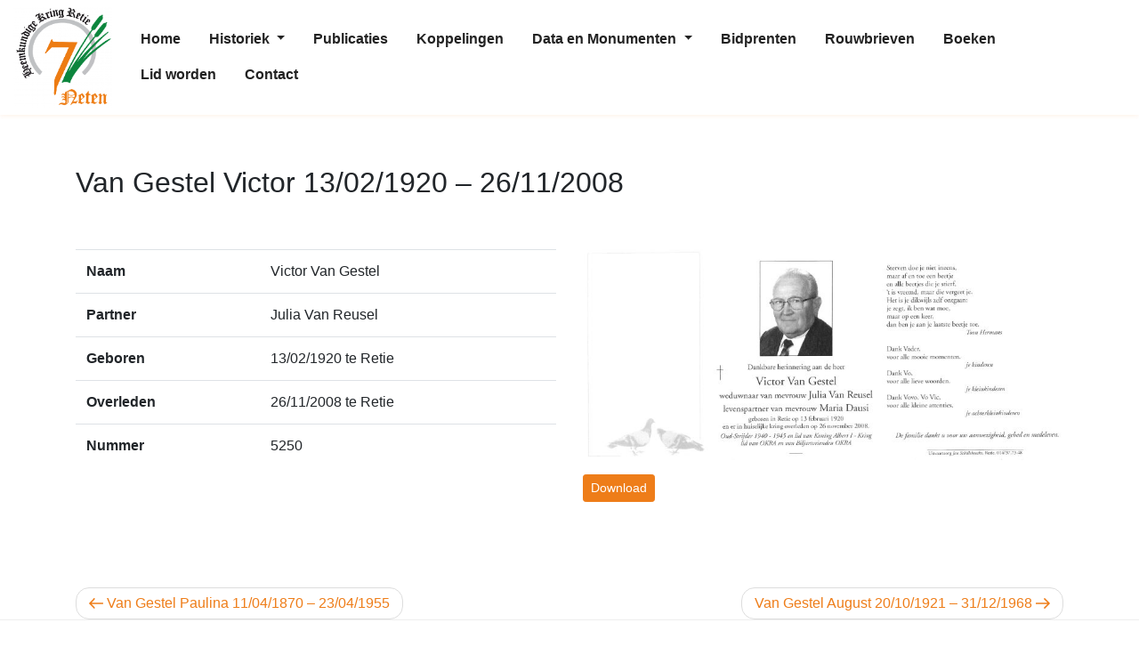

--- FILE ---
content_type: text/css
request_url: https://zevenneten.be/wp-content/themes/madeit/gutenberg/carousel/dist/blocks.style.build.css?ver=6.7.4
body_size: 963
content:
.wp-block-madeit-block-carousel{position:relative}.wp-block-madeit-block-carousel .carousel-inner{position:relative;width:100%;overflow:hidden}.wp-block-madeit-block-carousel img{width:100%}.wp-block-madeit-block-carousel .carousel-item{position:relative;display:none;-ms-flex-align:center;align-items:center;width:100%;transition:-webkit-transform 0.6s ease;-webkit-transition:-webkit-transform 0.6s ease;-o-transition:transform 0.6s ease;transition:transform 0.6s ease;transition:transform 0.6s ease, -webkit-transform 0.6s ease;-webkit-backface-visibility:hidden;backface-visibility:hidden;-webkit-perspective:1000px;perspective:1000px}@media screen and (prefers-reduced-motion: reduce){.wp-block-madeit-block-carousel .carousel-item{-webkit-transition:none;-o-transition:none;transition:none}}.wp-block-madeit-block-carousel .carousel-item.active,.wp-block-madeit-block-carousel .carousel-item-next,.wp-block-madeit-block-carousel .carousel-item-prev{display:block}.wp-block-madeit-block-carousel .carousel-item-next,.wp-block-madeit-block-carousel .carousel-item-prev{position:absolute;top:0}.wp-block-madeit-block-carousel .carousel-item-next.carousel-item-left,.wp-block-madeit-block-carousel .carousel-item-prev.carousel-item-right{-webkit-transform:translateX(0);-ms-transform:translateX(0);transform:translateX(0)}@supports ((-webkit-transform-style: preserve-3d) or (transform-style: preserve-3d)){.wp-block-madeit-block-carousel .carousel-item-next.carousel-item-left,.wp-block-madeit-block-carousel .carousel-item-prev.carousel-item-right{-webkit-transform:translate3d(0, 0, 0);transform:translate3d(0, 0, 0)}}.wp-block-madeit-block-carousel .carousel-item-next,.wp-block-madeit-block-carousel .active.carousel-item-right{-webkit-transform:translateX(100%);-ms-transform:translateX(100%);transform:translateX(100%)}@supports ((-webkit-transform-style: preserve-3d) or (transform-style: preserve-3d)){.wp-block-madeit-block-carousel .carousel-item-next,.wp-block-madeit-block-carousel .active.carousel-item-right{-webkit-transform:translate3d(100%, 0, 0);transform:translate3d(100%, 0, 0)}}.wp-block-madeit-block-carousel .carousel-item-prev,.wp-block-madeit-block-carousel .active.carousel-item-left{-webkit-transform:translateX(-100%);-ms-transform:translateX(-100%);transform:translateX(-100%)}@supports ((-webkit-transform-style: preserve-3d) or (transform-style: preserve-3d)){.wp-block-madeit-block-carousel .carousel-item-prev,.wp-block-madeit-block-carousel .active.carousel-item-left{-webkit-transform:translate3d(-100%, 0, 0);transform:translate3d(-100%, 0, 0)}}.wp-block-madeit-block-carousel .carousel-fade .carousel-item{opacity:0;-webkit-transition-duration:.6s;-o-transition-duration:.6s;transition-duration:.6s;-webkit-transition-property:opacity;-o-transition-property:opacity;transition-property:opacity}.wp-block-madeit-block-carousel .carousel-fade .carousel-item.active,.wp-block-madeit-block-carousel .carousel-fade .carousel-item-next.carousel-item-left,.wp-block-madeit-block-carousel .carousel-fade .carousel-item-prev.carousel-item-right{opacity:1}.wp-block-madeit-block-carousel .carousel-fade .active.carousel-item-left,.wp-block-madeit-block-carousel .carousel-fade .active.carousel-item-right{opacity:0}.wp-block-madeit-block-carousel .carousel-fade .carousel-item-next,.wp-block-madeit-block-carousel .carousel-fade .carousel-item-prev,.wp-block-madeit-block-carousel .carousel-fade .carousel-item.active,.wp-block-madeit-block-carousel .carousel-fade .active.carousel-item-left,.wp-block-madeit-block-carousel .carousel-fade .active.carousel-item-prev{-webkit-transform:translateX(0);-ms-transform:translateX(0);transform:translateX(0)}@supports ((-webkit-transform-style: preserve-3d) or (transform-style: preserve-3d)){.wp-block-madeit-block-carousel .carousel-fade .carousel-item-next,.wp-block-madeit-block-carousel .carousel-fade .carousel-item-prev,.wp-block-madeit-block-carousel .carousel-fade .carousel-item.active,.wp-block-madeit-block-carousel .carousel-fade .active.carousel-item-left,.wp-block-madeit-block-carousel .carousel-fade .active.carousel-item-prev{-webkit-transform:translate3d(0, 0, 0);transform:translate3d(0, 0, 0)}}.wp-block-madeit-block-carousel .carousel-control-prev,.wp-block-madeit-block-carousel .carousel-control-next{position:absolute;top:0;bottom:0;display:-ms-flexbox;display:flex;-ms-flex-align:center;align-items:center;-ms-flex-pack:center;justify-content:center;width:15%;color:#fff;text-align:center;opacity:0.5}.wp-block-madeit-block-carousel .carousel-control-prev:hover,.wp-block-madeit-block-carousel .carousel-control-prev:focus,.wp-block-madeit-block-carousel .carousel-control-next:hover,.wp-block-madeit-block-carousel .carousel-control-next:focus{color:#fff;text-decoration:none;outline:0;opacity:.9}.wp-block-madeit-block-carousel .carousel-control-prev{left:0}.wp-block-madeit-block-carousel .carousel-control-next{right:0}.wp-block-madeit-block-carousel .carousel-control-prev-icon,.wp-block-madeit-block-carousel .carousel-control-next-icon{display:inline-block;width:20px;height:20px;background:transparent no-repeat center center;background-size:100% 100%}.wp-block-madeit-block-carousel .carousel-control-prev-icon{background-image:url("data:image/svg+xml;charset=utf8,%3Csvg xmlns='http://www.w3.org/2000/svg' fill='%23fff' viewBox='0 0 8 8'%3E%3Cpath d='M5.25 0l-4 4 4 4 1.5-1.5-2.5-2.5 2.5-2.5-1.5-1.5z'/%3E%3C/svg%3E")}.wp-block-madeit-block-carousel .carousel-control-next-icon{background-image:url("data:image/svg+xml;charset=utf8,%3Csvg xmlns='http://www.w3.org/2000/svg' fill='%23fff' viewBox='0 0 8 8'%3E%3Cpath d='M2.75 0l-1.5 1.5 2.5 2.5-2.5 2.5 1.5 1.5 4-4-4-4z'/%3E%3C/svg%3E")}.wp-block-madeit-block-carousel .carousel-indicators{position:absolute;right:0;bottom:10px;left:0;z-index:15;display:-ms-flexbox;display:flex;-ms-flex-pack:center;justify-content:center;padding-left:0;margin-right:15%;margin-left:15%;list-style:none}.wp-block-madeit-block-carousel .carousel-indicators li{position:relative;-ms-flex:0 1 auto;flex:0 1 auto;width:30px;height:3px;margin-right:3px;margin-left:3px;text-indent:-999px;background-color:rgba(255,255,255,0.5)}.wp-block-madeit-block-carousel .carousel-indicators li::before{position:absolute;top:-10px;left:0;display:inline-block;width:100%;height:10px;content:""}.wp-block-madeit-block-carousel .carousel-indicators li::after{position:absolute;bottom:-10px;left:0;display:inline-block;width:100%;height:10px;content:""}.wp-block-madeit-block-carousel .carousel-indicators .active{background-color:#fff}.wp-block-madeit-block-carousel .carousel-caption{position:absolute;right:15%;bottom:20px;left:15%;z-index:10;padding-top:20px;padding-bottom:20px;color:#fff;text-align:center}


--- FILE ---
content_type: application/javascript
request_url: https://zevenneten.be/wp-content/themes/madeit/gutenberg-v2/advanced-controls/build/index.js
body_size: 1154
content:
(()=>{"use strict";const e=window.wp.element;wp.hooks.addFilter("blocks.registerBlockType","madeit/hide-block-on-mobile",(function(e,a){return void 0!==e.attributes&&(e.attributes=Object.assign(e.attributes,{hideOnMobile:{type:"boolean"},hideOnDesktop:{type:"boolean"},aosFade:{type:"string"}}),"core/image"===a&&(e.attributes=Object.assign(e.attributes,{lightbox:{type:"boolean"}})),"madeit/block-content-column"===a&&(e.attributes=Object.assign(e.attributes,{orderFirst:{type:"boolean"},orderLast:{type:"boolean"},maxContainerSize:{type:"boolean"}})),"madeit/block-content"===a&&(e.attributes=Object.assign(e.attributes,{appendMarginToColumnsMobile:{type:"boolean"}}))),e}));const a=wp.compose.createHigherOrderComponent((a=>t=>{const{Fragment:o}=wp.element,{ToggleControl:l,PanelBody:n,SelectControl:i}=wp.components,{InspectorControls:d}=wp.blockEditor,{attributes:m,setAttributes:r,isSelected:s}=t;var p=[{label:wp.i18n.__("No Animation","mandiet"),value:""},{label:wp.i18n.__("Fade","mandiet"),value:"fade"},{label:wp.i18n.__("Fade up","mandiet"),value:"fade-up"},{label:wp.i18n.__("Fade down","mandiet"),value:"fade-down"},{label:wp.i18n.__("Fade left","mandiet"),value:"fade-left"},{label:wp.i18n.__("Fade right","mandiet"),value:"fade-right"},{label:wp.i18n.__("Fade up right","mandiet"),value:"fade-up-right"},{label:wp.i18n.__("Fade up left","mandiet"),value:"fade-up-left"},{label:wp.i18n.__("Fade down right","mandiet"),value:"fade-down-right"},{label:wp.i18n.__("Fade down left","mandiet"),value:"fade-down-left"},{label:wp.i18n.__("Flip up","mandiet"),value:"flip-up"},{label:wp.i18n.__("Flip down","mandiet"),value:"flip-down"},{label:wp.i18n.__("Flip left","mandiet"),value:"flip-left"},{label:wp.i18n.__("Flip right","mandiet"),value:"flip-right"},{label:wp.i18n.__("Slide up","mandiet"),value:"slide-up"},{label:wp.i18n.__("Slide down","mandiet"),value:"slide-down"},{label:wp.i18n.__("Slide left","mandiet"),value:"slide-left"},{label:wp.i18n.__("Slide right","mandiet"),value:"slide-right"},{label:wp.i18n.__("Zoom in","mandiet"),value:"zoom-in"},{label:wp.i18n.__("Zoom in up","mandiet"),value:"zoom-in-up"},{label:wp.i18n.__("Zoom in down","mandiet"),value:"zoom-in-down"},{label:wp.i18n.__("Zoom in left","mandiet"),value:"zoom-in-left"},{label:wp.i18n.__("Zoom in right","mandiet"),value:"zoom-in-right"},{label:wp.i18n.__("Zoom out","mandiet"),value:"zoom-out"},{label:wp.i18n.__("Zoom out up","mandiet"),value:"zoom-out-up"},{label:wp.i18n.__("Zoom out down","mandiet"),value:"zoom-out-down"},{label:wp.i18n.__("Zoom out left","mandiet"),value:"zoom-out-left"},{label:wp.i18n.__("Zoom out right","mandiet"),value:"zoom-out-right"}];return(0,e.createElement)(o,null,(0,e.createElement)(a,t),s&&(0,e.createElement)(d,null,(0,e.createElement)(n,{title:wp.i18n.__("Extra Made IT Opties"),initialOpen:!0},(0,e.createElement)(l,{label:wp.i18n.__("Hide on mobile","madeit"),checked:!!m.hideOnMobile,onChange:e=>r({hideOnMobile:!m.hideOnMobile})}),(0,e.createElement)(l,{label:wp.i18n.__("Hide on desktop","madeit"),checked:!!m.hideOnDesktop,onChange:e=>r({hideOnDesktop:!m.hideOnDesktop})}),"core/image"==t.name&&(0,e.createElement)(l,{label:wp.i18n.__("Gebruik lightbox","madeit"),checked:!!m.lightbox,onChange:e=>r({lightbox:!m.lightbox})}),"madeit/block-content-column"==t.name&&(0,e.createElement)(l,{label:wp.i18n.__("Order kolom als eerst op mobiel, laatst op desktop.","madeit"),checked:!!m.orderFirst,onChange:e=>r({orderFirst:!m.orderFirst})}),"madeit/block-content-column"==t.name&&(0,e.createElement)(l,{label:wp.i18n.__("Order kolom als laatste op mobiel, eerste op desktop.","madeit"),checked:!!m.orderLast,onChange:e=>r({orderLast:!m.orderLast})}),"madeit/block-content-column"==t.name&&(0,e.createElement)(l,{label:wp.i18n.__("Maximale breedte container aanhouden.","madeit"),checked:!!m.maxContainerSize,onChange:e=>r({maxContainerSize:!m.maxContainerSize})}),"madeit/block-content"==t.name&&(0,e.createElement)(l,{label:wp.i18n.__("Voeg spatie toe onder kolommen op mobiel","madeit"),checked:!!m.appendMarginToColumnsMobile,onChange:e=>r({appendMarginToColumnsMobile:!m.appendMarginToColumnsMobile})}),(0,e.createElement)(i,{label:wp.i18n.__("Animation","madeit"),value:m.aosFade,options:p,onChange:e=>r({aosFade:e})}))))}),"madeitAdvancedControls");wp.hooks.addFilter("editor.BlockEdit","madeit/advanced-control",a),wp.hooks.addFilter("blocks.getSaveContent.extraProps","madeit/apply-class",(function(e,a,t){const{hideOnMobile:o,hideOnDesktop:l,lightbox:n,orderFirst:i,orderLast:d,maxContainerSize:m,aosFade:r,appendMarginToColumnsMobile:s}=t;var p=!0,b=!0;return void 0!==o&&o&&(b=!1),void 0!==l&&l&&(p=!1),!b&&p?e.className=e.className+" d-none d-lg-block":b||p?b&&!p&&(e.className=e.className+" d-lg-none"):e.className=e.className+" d-none",void 0!==s&&s&&(e.className=e.className+" margin-column-mobile"),void 0!==n&&n&&(e.className=e.className+" do-lightbox"),void 0!==n&&n&&(e.className=e.className+" do-lightbox"),void 0!==i&&i&&(e.className=e.className+" order-first order-lg-last"),void 0!==d&&d&&(e.className=e.className+" order-last order-lg-first"),void 0!==m&&m&&(e.className=e.className+" keep-max-container-size"),void 0!==r&&""!==r&&null!==r&&(e["data-aos"]=r),e}))})();

--- FILE ---
content_type: application/javascript
request_url: https://zevenneten.be/wp-content/themes/madeit/assets/js/infinitescroll.js?ver=2.9.0
body_size: 1118
content:
(function($, window, document) {
    "use strict";

    $.fn.yit_infinitescroll = function(options) {
        var opts = $.extend({
            nextSelector: false,
            navSelector: false,
            itemSelector: false,
            contentSelector: false,
            maxPage: false,
            loader: false,
            is_shop: false
        }, options),

        loading = false,
        finished = false;
        
            // validate options and hide std navigation
        if ($(opts.nextSelector).length && $(opts.navSelector).length && $(opts.itemSelector).length && $(opts.contentSelector).length) {
            $(opts.navSelector).hide();
        } else {
            // set finished true
            finished = true;
        }

        // set elem columns ( in shop page )
        var first_elem = $(opts.contentSelector).find(opts.itemSelector).first(),
            columns = first_elem.nextUntil('.first', opts.itemSelector).length + 1;

        var main_ajax = function() {
            var desturl = $(opts.nextSelector).attr('href'); // init next url
            if (typeof desturl === 'undefined') {
                return;
            }

            var last_elem = $(opts.itemSelector).last();
            // set loader and loading
            $(opts.navSelector).after('<div class="madeit-infinite-infs-loader d-flex justify-content-center w-100 my-3"><div class="spinner-border" role="status"><span class="sr-only">Loading...</span></div></div>');

            loading = true;
            // decode url to prevent error
            desturl = decodeURIComponent(desturl);
            desturl = desturl.replace(/^(?:\/\/|[^\/]+)*\//, "/");
            // ajax call

            $.ajax({
                // params
                url: desturl,
                dataType: 'html',
                cache: false,
                success: function(data) {

                    var obj = $(data),
                        elem = obj.find(opts.itemSelector),
                        next = obj.find(opts.nextSelector),
                        current_url = desturl;

                    if (next.length) {
                        desturl = next.attr('href');
                        $(opts.nextSelector).attr('href', desturl);
                    } else {
                        // set finished var true
                        finished = true;
                        $(document).trigger('madeit-infinite-infs-scroll-finished');
                    }

                    last_elem.after(elem);

                    $('.madeit-infinite-infs-loader').remove();
                    $('.woocommerce-result-count').remove();

                    $(document).trigger('madeit_infinite_adding_elem', [elem, current_url]);

                    elem.addClass('madeit-infinite-infs-animated');

                    setTimeout(function() {
                        loading = false;
                        // remove animation class
                        elem.removeClass('madeit-infinite-infs-animated');

                        $(document).trigger('madeit_infinite_added_elem', [elem, current_url]);

                    }, 1000);

                }
            });
        };

        // set event
        $(window).on('scroll touchstart', function() {
            $(this).trigger('madeit_infinite_start');
        });

        $(window).on('berocket_ajax_filtering_end', function() {
            if ($(opts.nextSelector).length && $(opts.navSelector).length && $(opts.itemSelector).length && $(opts.contentSelector).length) {
                $(opts.navSelector).hide();
                finished = false;
            }
        });

        $(window).on('madeit_infinite_start', function() {
            var t = $(this),
                elem = $(opts.itemSelector).last();

            if (typeof elem === 'undefined') {
                return;
            }

            if (!loading && !finished && (t.scrollTop() + t.height()) >= (elem.offset().top - (2 * elem.height()))) {
                main_ajax();
            }
        })
    }
})(jQuery, window, document);

(function($) {
    "use strict";

    if (typeof madeit_infinite === 'undefined') {
        return;
    }

    // set options
    var infinite_scroll = {
        'nextSelector': madeit_infinite.nextSelector,
        'navSelector': madeit_infinite.navSelector,
        'itemSelector': madeit_infinite.itemSelector,
        'contentSelector': madeit_infinite.contentSelector,
        'is_shop': madeit_infinite.shop
    };

    $(madeit_infinite.contentSelector).yit_infinitescroll(infinite_scroll);

    $(document).on('madeit-infinite-wcan-ajax-loading', function() {
        // reset
        $(window).unbind('madeit_infinite_start');
    });

    $(document).on('madeit-infinite-wcan-ajax-filtered', function() {
        // restart
        $(madeit_infinite.contentSelector).yit_infinitescroll(infinite_scroll);
    });
})(jQuery);